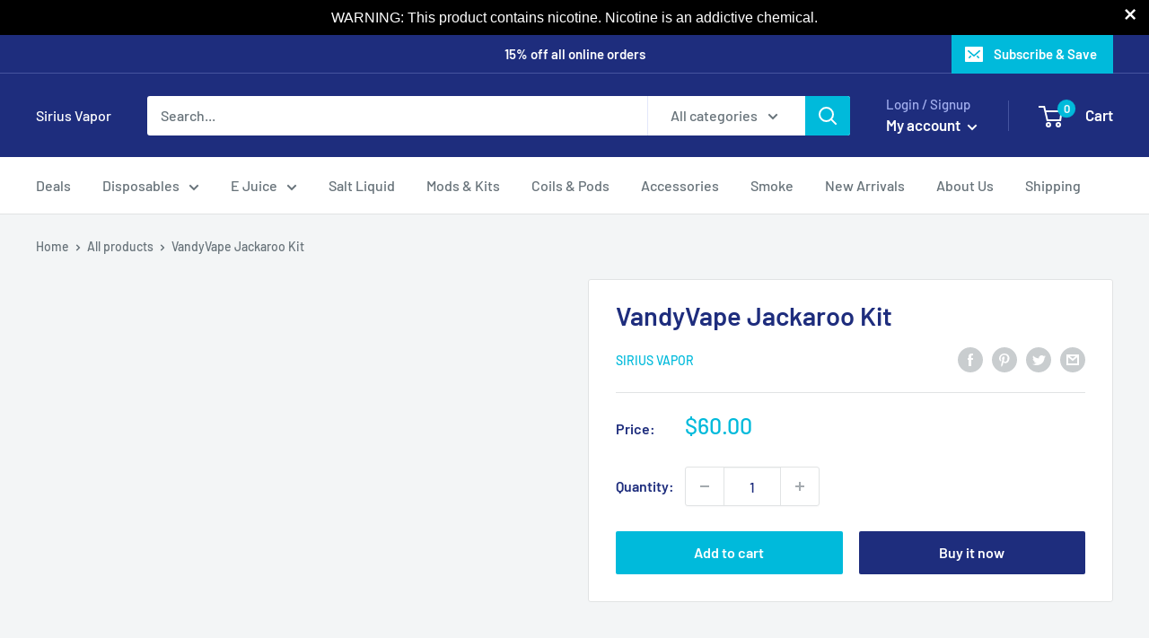

--- FILE ---
content_type: text/html; charset=UTF-8
request_url: https://zooomyapps.com/age/ZooomyAgeVerify.php?jsonCode=jQuery1110022691631374330945_1769380701188&shop=sirius-vapor.myshopify.com&_=1769380701189
body_size: 390
content:
jQuery1110022691631374330945_1769380701188({"custom_css":"","shop":"sirius-vapor.myshopify.com","user_added_css":"","enable_check":"enable","show_popup_page":"homepage","set_cookies_time":"0","choose_layout":"birthday_check","popup_box_radius":"0px","min_age":"21","logo":"https:\/\/cdn.shopify.com\/s\/files\/1\/0054\/2369\/3937\/t\/5\/assets\/zoomyagelogopic561795364logo.jpeg?v=1679705116","popup_overlay_bg":"color_bg","overlay_color":"255,255,255","overlay_image":null,"popup_overlay_opacity":"1","popup_box_overlay_bg":"popup_transparent_bg","box_color":"255,255,255","box_image":null,"popup_box_overlay_opacity":"1","main_heading":"Welcome","main_heading_font_size":"21px","main_heading_font_color":"#000000","sub_heading":"Please verify your age to continue.","sub_heading_font_size":"20px","sub_heading_font_color":"#000000","enter_btn":"Enter","enter_btn_font_size":"14px","enter_btn_font_color":"#000000","enter_btn_bg_color":"#FFFFFF","exit_btn":"Exit","exit_btn_font_size":"14px","exit_btn_font_color":"#000000","exit_btn_bg_color":"#FFFFFF","verification_failed":"You are not allowed to view this website.","verification_failed_font_size":"10px","verification_failed_font_color":"#F52346","verification_failed_url":"https:\/\/www.google.com","dm":"date_first","birthday_redirect":"no","input_ph":"full_form","date":"","month":"","year":"","tc":"<div><br><\/div>"})

--- FILE ---
content_type: text/javascript
request_url: https://siriusvapor.com/cdn/shop/t/5/assets/custom.js?v=102476495355921946141678931664
body_size: -615
content:
//# sourceMappingURL=/cdn/shop/t/5/assets/custom.js.map?v=102476495355921946141678931664
